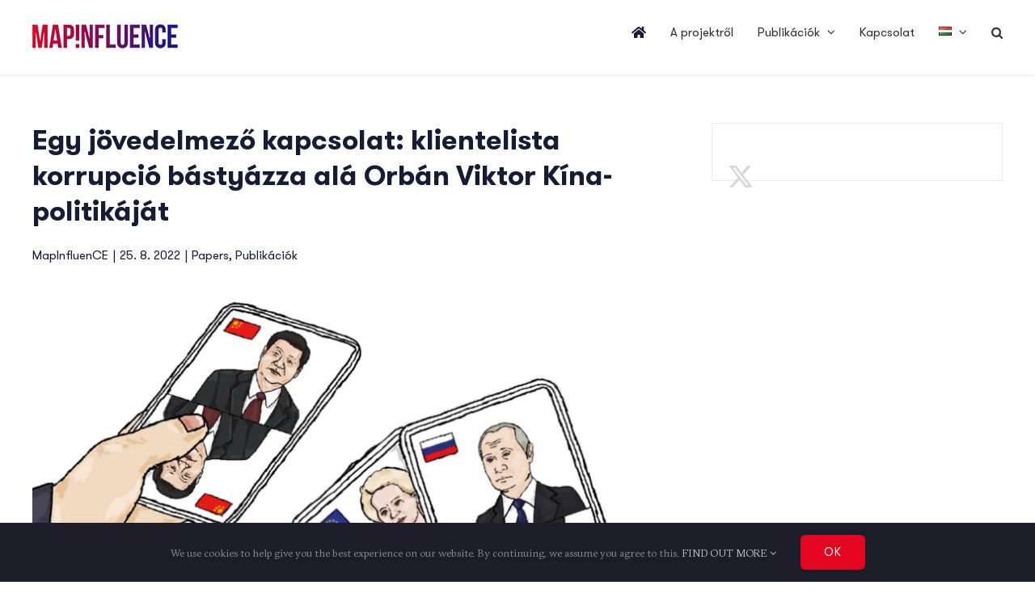

--- FILE ---
content_type: text/css
request_url: https://mapinfluence.eu/wp-content/themes/Avada-Child-Theme/style.css?ver=6.8.3
body_size: 571
content:
/*
Theme Name: Avada Child
Description: Child theme for Avada theme
Author: ThemeFusion
Author URI: https://theme-fusion.com
Template: Avada
Version: 1.0.0
Text Domain:  Avada
*/

.filter .wpc-posts-found,
.filter .wpc-edit-filter-set{
    display: none !important;
}

.filter .wpc-filter-title{
    margin-bottom: 0;
    font-family: GTWalsheimProRegular, Arial, Helvetica, sans-serif;
    font-weight: 400;
}

.filter .wpc-filter-content select {
    padding-left: 10px;
    padding-right: 10px;
    font-family: GTWalsheimProRegular, Arial, Helvetica, sans-serif;
}

.fusion-single-line-meta{
    margin-top: 5px !important;
}

.fusion-single-line-meta strong{
    font-family: GTWalsheimProBold, Arial, Helvetica, sans-serif !important;
}

.fusion-content-separator{
    height: 10px !important;
}

.mi-post-wrapper{
    overflow: auto !important;
}

.mi-post-item{
    background: white;
    margin-bottom: 40px;
    padding: 24px;
    padding-top: 40px;
    border-radius: .375em;
    box-shadow: 0px 6px 8px 0px rgba(45, 35, 66, 0.15);
    position: relative;
}

.mi-post-item .entry-title{
    margin: 0 !important;
}

.mi-post-item .fusion-single-line-meta{
    margin-bottom: 0 !important;
}

.mi-post-item-layout{
    display: flex;
    flex-direction: row;
    gap: 20px;
    align-items: flex-start;
    justify-content: flex-start;
}

.mi-post-item-layout-item{
    flex: 1;
}

.mi-post-flags{
    display: flex;
    flex-direction: row;
    gap: 5px;
    position: absolute;
    top: -15px;
    left: 24px;
    z-index: 555;
}

.mi-post-flag{
    width: 30px;
    height: 30px;
    border-radius: 100%;
}

@media (max-width: 1024px) {
    .mi-post-item-layout{
        flex-direction: column;
    }
}


--- FILE ---
content_type: application/javascript; charset=utf-8
request_url: https://mapinfluence.eu/wp-content/plugins/post-slider-and-carousel-pro/assets/js/psacp-public.min.js?ver=2.2.2
body_size: 2514
content:
function psacp_init_post_slider(){jQuery(".psacp-post-slider-wrap").each(function(a){var t,e,s,o,i,r;function p(a,t){var t=t||a.relatedTarget.relative(a.item.index),e=s.find(".owl-stage").children();e.removeClass("psacp-current-thumb"),e.eq(a.relatedTarget.normalize(t)).toggleClass("psacp-current-thumb")}jQuery(this).hasClass("owl-loaded")||(t=jQuery(this).attr("id"),e=jQuery("#"+t),s=jQuery(this).parent().find(".psacp-thumb-slider"),o=JSON.parse(jQuery(this).attr("data-conf")),i=location.hash,r=!1,1==Psacp.fix_owl_conflict&&jQuery("#"+t).hasClass("owl-loaded")&&(jQuery("#"+t).data("owl.carousel").destroy(),jQuery("#"+t).removeClass("owl-theme")),e.owlCarousel({loop:o.loop,margin:parseInt(o.slide_margin),items:1,nav:o.arrows,dots:o.dots,autoplay:o.autoplay,startPosition:o.url_hash_listener&&""!=i?"URLHash":parseInt(o.start_position),lazyLoad:o.lazyload,lazyLoadEager:o.lazyload?1:0,autoplayTimeout:parseInt(o.autoplay_interval),autoplaySpeed:"false"!=o.speed&&parseInt(o.speed),autoHeight:o.auto_height,URLhashListener:o.url_hash_listener,navText:o.nav_text,stagePadding:o.stage_padding,navElement:"span",rtl:o.rtl,autoplayHoverPause:o.autoplay_hover_pause}),o.show_thumbnail&&(1==Psacp.fix_owl_conflict&&s.hasClass("owl-loaded")&&(s.data("owl.carousel").destroy(),s.removeClass("owl-theme")),s.on("initialized.owl.carousel",function(a){var t=o.url_hash_listener&&""!=i?i:o.start_position;jQuery.isNumeric(t)||(t=(t=t.split("-")[0]).replace("#",""),t=0<--t?t:0),p(a,parseInt(t))}).owlCarousel({nav:!1,navText:!1,dots:!1,navRewind:!1,items:7,margin:10,lazyLoad:o.lazyload,lazyLoadEager:o.lazyload?1:0,startPosition:o.url_hash_listener&&""!=i?"URLHash":parseInt(o.start_position),rtl:o.rtl,responsiveClass:!0,responsive:{0:{items:o.thumbnail<2?o.thumbnail:2},376:{items:o.thumbnail<3?o.thumbnail:3},568:{items:o.thumbnail<5?o.thumbnail:5},812:{items:o.thumbnail<6?o.thumbnail:6},1023:{items:o.thumbnail}}}),e.on("changed.owl.carousel",function(a){var t=a.relatedTarget.relative(a.property.value,!0);r||(r=!0,s.trigger("to.owl.carousel",[t,parseInt(o.speed),!0]),r=!1),p(a,!1)}),s.on("changed.owl.carousel",function(a){r||(r=!0,jQuery(e).trigger("to.owl.carousel",a.item.index,parseInt(o.speed),!0),r=!1)}).on("click",".owl-item",function(a){jQuery(e).trigger("to.owl.carousel",jQuery(this).index(),parseInt(o.speed),!0)})))})}function psacp_init_post_carousel(){jQuery(".psacp-post-carousel-wrap").each(function(a){var t,e,s,o,i;jQuery(this).hasClass("owl-loaded")||(t=jQuery(this).attr("id"),e=JSON.parse(jQuery(this).attr("data-conf")),s=location.hash,o=parseInt(e.slide_show),i=parseInt(e.slide_scroll),1==Psacp.fix_owl_conflict&&jQuery("#"+t).hasClass("owl-loaded")&&(jQuery("#"+t).data("owl.carousel").destroy(),jQuery("#"+t).removeClass("owl-theme")),jQuery("#"+t).owlCarousel({items:o,loop:e.loop,slideBy:i,margin:parseInt(e.slide_margin),nav:e.arrows,dots:e.dots,autoplay:e.autoplay,startPosition:e.url_hash_listener&&""!=s?"URLHash":parseInt(e.start_position),lazyLoad:e.lazyload,lazyLoadEager:e.lazyload?1:0,autoplayTimeout:parseInt(e.autoplay_interval),autoplaySpeed:"false"!=e.speed&&parseInt(e.speed),URLhashListener:e.url_hash_listener,navText:e.nav_text,stagePadding:e.stage_padding,center:e.center,autoHeight:e.auto_height,navElement:"span",rtl:e.rtl,autoplayHoverPause:e.autoplay_hover_pause,responsiveClass:!0,responsive:{0:{items:1,slideBy:1,dots:!1,stagePadding:0},568:{slideBy:2<=i?2:i,items:2<=o?2:o,stagePadding:0},768:{slideBy:2<=i?2:i,items:2<=o?2:o},1024:{slideBy:3<=i?3:i,items:3<=o?3:o},1100:{slideBy:i,items:o}}}))})}function psacp_init_post_gridbox_slider(){jQuery(".psacp-gridbox-slider-wrap").each(function(a){var t,e,s;jQuery(this).hasClass("owl-loaded")||(t=jQuery(this).attr("id"),e=JSON.parse(jQuery(this).attr("data-conf")),s=location.hash,1==Psacp.fix_owl_conflict&&jQuery("#"+t).hasClass("owl-loaded")&&(jQuery("#"+t).data("owl.carousel").destroy(),jQuery("#"+t).removeClass("owl-theme")),jQuery("#"+t).owlCarousel({loop:e.loop,margin:parseInt(e.slide_margin),items:1,nav:e.arrows,dots:e.dots,autoplay:e.autoplay,startPosition:e.url_hash_listener&&""!=s?"URLHash":parseInt(e.start_position),lazyLoad:e.lazyload,lazyLoadEager:e.lazyload?1:0,autoplayTimeout:parseInt(e.autoplay_interval),autoplaySpeed:"false"!=e.speed&&parseInt(e.speed),URLhashListener:e.url_hash_listener,navText:e.nav_text,autoHeight:e.auto_height,stagePadding:e.stage_padding,navElement:"span",rtl:e.rtl,autoplayHoverPause:e.autoplay_hover_pause}))})}function psacp_init_widget_slider(){jQuery(".psacp-post-slider-wdgt").each(function(a){var t=jQuery(this).attr("id"),e=JSON.parse(jQuery(this).attr("data-conf"));1==Psacp.fix_owl_conflict&&jQuery("#"+t).hasClass("owl-loaded")&&(jQuery("#"+t).data("owl.carousel").destroy(),jQuery("#"+t).removeClass("owl-theme")),jQuery("#"+t).owlCarousel({loop:e.loop,items:1,margin:5,nav:e.arrows,dots:e.dots,autoplay:e.autoplay,lazyLoad:e.lazyload,lazyLoadEager:e.lazyload?1:0,autoplayTimeout:parseInt(e.autoplay_interval),autoplaySpeed:"false"!=e.speed&&parseInt(e.speed),autoHeight:e.auto_height,navElement:"span",rtl:1==Psacp.is_rtl,autoplayHoverPause:e.autoplay_hover_pause})})}function psacp_init_vertical_scrolling_wdgt(){jQuery(".psacp-post-scroling-wdgt-js").each(function(a){var t=jQuery(this).attr("id"),e=JSON.parse(jQuery(this).attr("data-conf"));void 0!==t&&""!=t&&(t=jQuery("#"+t+" .psacp-vticker-scroling-wdgt-js").easyTicker({easing:"swing",direction:e.direction,height:e.height,speed:parseInt(e.speed),interval:parseInt(e.pause),visible:parseInt(e.show_items),mousePause:e.autoplay_hover_pause,autoplay:e.autoplay,controls:{up:"#"+t+" .psacp-btn-up",down:"#"+t+" .psacp-btn-down"}}),e.autoplay||t.data("easyTicker").stop())})}function psacp_tooltip(){0<jQuery(".psacp-tooltip:not(.tooltipstered)").length&&jQuery(".psacp-tooltip:not(.tooltipstered)").each(function(){var a=jQuery(this).attr("data-trigger"),t=jQuery(this).attr("data-tooltip-content"),e=jQuery(this).attr("data-tooltip-theme"),s=jQuery(this).attr("data-tooltip-side"),o=jQuery(this).attr("data-tooltip-min-width"),t=0<jQuery("#"+t).length?jQuery("#"+t):jQuery(this).parent().find(".psacp-tooltip-cnt"),e=e||"psacp-tooltipster tooltipster-noir",s=s||"top",o=o||!1,a=a||"hover";jQuery(this).tooltipster({maxWidth:300,content:t,contentCloning:!0,animation:"fade",theme:e,interactive:!0,repositionOnScroll:!0,minWidth:o,side:s,trigger:1==Psacp.is_mobile?"click":a})})}function psacp_init_res_nav(){jQuery(".psacp-res-nav").each(function(a){var t=jQuery(this),e=t.closest(".psacp-res-nav-wrap"),s=jQuery(window).width(),o=t.attr("data-res-screen"),i=t.find("li.psacp-res-nav-more");if(e.removeClass("psacp-post-filter-res"),t.find(".psacp-res-nav-more").before(t.find(".psacp-res-nav-overflow > li")),void 0!==o&&""!=o&&o<=s)return i.hide(),e.addClass("psacp-post-filter-res"),void e.removeClass("psacp-res-nav-initialized").addClass("psacp-res-nav-not-initialized");var r=t.find("li:not(.psacp-res-nav-more)"),p=t.width(),l=i.outerWidth(!0);for(r.each(function(){l+=jQuery(this).outerWidth(!0)}),p<l?(i.show(),e.removeClass("psacp-res-nav-not-initialized").addClass("psacp-res-nav-initialized")):(i.hide(),e.removeClass("psacp-res-nav-initialized").addClass("psacp-res-nav-not-initialized"));p<l;)l-=r.last().outerWidth(!0),r.last().prependTo(t.find(".psacp-res-nav-overflow")),r.splice(-1,1)})}function psacp_is_mobile(){var a=navigator.userAgent.toLowerCase();return""!=a&&(0<=a.indexOf("mobile")||0<=a.indexOf("android")||0<=a.indexOf("silk/")||0<=a.indexOf("kindle")||0<=a.indexOf("blackberry")||0<=a.indexOf("opera mini")||0<=a.indexOf("opera mobi"))}function psacp_copy(a,t){var e;navigator.clipboard&&navigator.clipboard.writeText&&(e=(e=t.data("copy"))||"",navigator.clipboard.writeText(e),t&&(t.addClass("psacp-copied"),setTimeout(function(){t.removeClass("psacp-copied")},3e3)))}!function(r){"use strict";var a;psacp_init_res_nav(),0!=Psacp.trend_post&&(a={action:"psacp_trending_post_count",post_id:Psacp.trend_post},r.post(Psacp.ajax_url,a,function(a){})),psacp_init_post_slider(),psacp_init_post_carousel(),psacp_init_post_gridbox_slider(),psacp_init_widget_slider(),psacp_init_vertical_scrolling_wdgt(),psacp_tooltip(),document.addEventListener("touchstart",function(a){void 0===a||r(a.target).parent().hasClass("psacp-res-nav-more-js")||r(".psacp-res-nav-more-js").removeClass("psacp-res-nav-more-open")}),r(document).on("click",".psacp-post-filter-cat-link-js",function(){var a=r(this),t="",e=a.closest(".psacp-post-filter-wrap-js"),s=a.closest(".psacp-post-filter-cat-js"),o=e.find(".psacp-post-filter-inr-wrap-js"),i=e.attr("data-conf"),a=e.attr("data-allow-multiple");if(e.hasClass("psacp-post-filter-cat-disabled"))return!1;e.addClass("psacp-post-filter-cat-disabled"),o.append('<div class="psacp-filter-loader"><div class="psacp-loader"></div></div>');s={action:"psacp_load_post_filter",shrt_param:i,selected_cat:t=1!=a||s.hasClass("psacp-post-filter-cat-0")?(e.find(".psacp-post-filter-cat-js").removeClass("psacp-post-filter-cat-active"),s.addClass("psacp-post-filter-cat-active"),s.attr("data-cat")):(e.find(".psacp-post-filter-cat-0").removeClass("psacp-post-filter-cat-active"),s.hasClass("psacp-post-filter-cat-active")&&1<e.find(".psacp-post-filter-cat-active").length?s.removeClass("psacp-post-filter-cat-active"):s.addClass("psacp-post-filter-cat-active"),e.find(".psacp-post-filter-cat-active").each(function(a){t+=r(this).attr("data-cat")+","}),t.replace(/,\s*$/,""))};return r.post(Psacp.ajax_url,s,function(a){1==a.status&&o.html(a.data),psacp_init_post_slider(),psacp_init_post_carousel(),psacp_init_post_gridbox_slider(),psacp_tooltip(),e.removeClass("psacp-post-filter-cat-disabled")}),!1}),r(document).on("click",".psacp-res-nav-more-js",function(){r(this).toggleClass("psacp-res-nav-more-open")}),r(document).on("mouseleave",".psacp-res-nav-more-js",function(){r(".psacp-res-nav-more-js").removeClass("psacp-res-nav-more-open")}),r(window).on("resize",function(){psacp_init_res_nav()}),r(document).on("click",".psacp-share-link-js",function(){var a=psacp_is_mobile(),t=r(this).attr("data-mobile-href");1==a&&void 0!==t&&(this.href=t)}),r(document).on("click",".psacp-copy",function(){psacp_copy("",r(this))})}(jQuery);